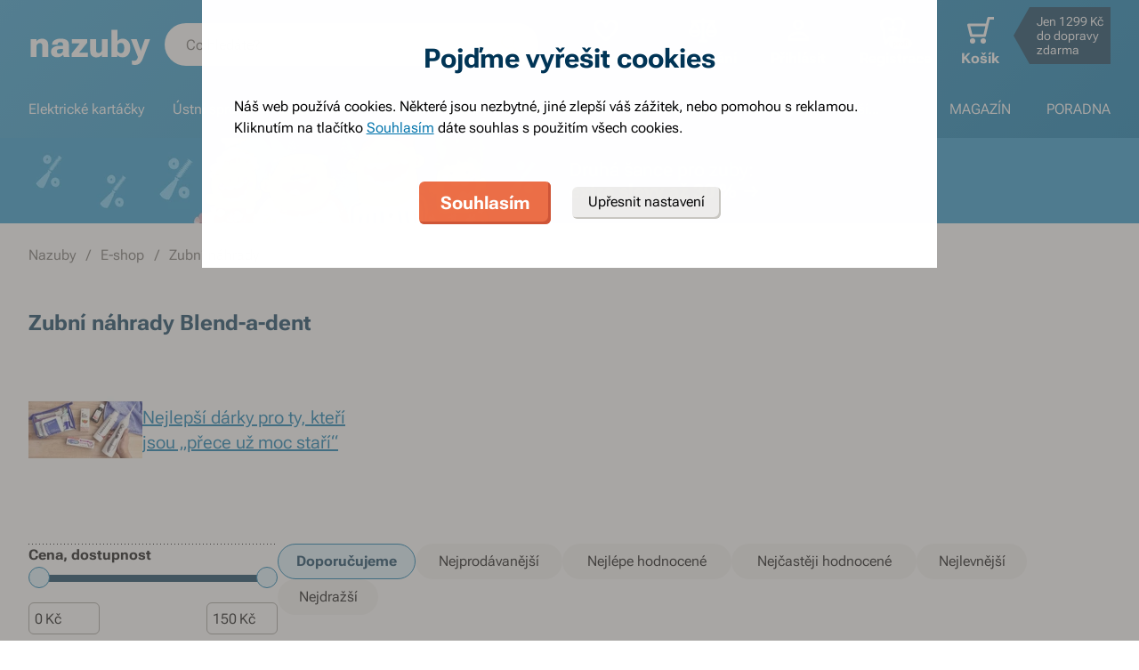

--- FILE ---
content_type: image/svg+xml
request_url: https://www.nazuby.cz/file/img/37474?w=186&h=72&rt=fsp
body_size: 18655
content:
<?xml version="1.0" encoding="utf-8"?>
<!-- Generator: Adobe Illustrator 16.0.3, SVG Export Plug-In . SVG Version: 6.00 Build 0)  -->
<!DOCTYPE svg PUBLIC "-//W3C//DTD SVG 1.1//EN" "http://www.w3.org/Graphics/SVG/1.1/DTD/svg11.dtd">
<svg version="1.1" id="Vrstva_1" xmlns="http://www.w3.org/2000/svg" xmlns:xlink="http://www.w3.org/1999/xlink" x="0px" y="0px"
	 width="186px" height="72px" viewBox="0 0 186 72" enable-background="new 0 0 186 72" xml:space="preserve">
<path fill="#F73839" d="M119.667,0H6.567c-3.313,0-6,2.687-6,6v60c0,3.313,2.687,6,6,6h113.1V0z"/>
<g>
	<g>
		<path fill-rule="evenodd" clip-rule="evenodd" fill="#F73839" d="M4.809,61.34c0-16.801,0.003-33.601-0.014-50.401
			c0-0.57,0.052-0.762,0.712-0.761c35.911,0.022,71.822,0.022,107.733,0c0.661,0,0.713,0.191,0.713,0.761
			c-0.018,16.801-0.015,33.601-0.015,50.401C77.562,61.34,41.186,61.34,4.809,61.34z M80.249,34.889
			c-0.022-0.118-0.051-0.234-0.065-0.353c-0.305-2.65-1.6-3.825-4.245-3.836c-1.618-0.007-3.238,0.038-4.855-0.019
			c-0.759-0.026-1.032,0.136-1.012,0.967c0.061,2.546,0.005,5.095,0.032,7.643c0.009,0.856-0.395,2.009,0.175,2.495
			c0.593,0.506,1.725,0.095,2.619,0.154c0.468,0.03,0.642-0.142,0.623-0.614c-0.029-0.718,0.031-1.44-0.018-2.157
			c-0.044-0.646,0.129-0.926,0.836-0.871c0.774,0.06,1.559,0.032,2.336-0.012c1.203-0.068,2.169-0.594,2.89-1.578
			c0.38-0.52,0.407-1.169,0.701-1.715c0.417,0.43,0.867,0.833,1.242,1.296c0.42,0.52,0.763,0.647,1.215,0.039
			c0.329-0.444,0.728-0.835,1.095-1.25c0.076,0.053,0.151,0.106,0.227,0.16c0,1.996,0.017,3.993-0.011,5.989
			c-0.008,0.532,0.11,0.763,0.689,0.719c0.655-0.05,1.321-0.057,1.975,0.001c0.659,0.058,0.784-0.204,0.778-0.811
			c-0.031-2.937-0.014-5.872-0.014-8.809c0-1.628,0-1.649-1.637-1.616c-0.566,0.011-1.167-0.209-1.684,0.325
			C82.868,32.345,81.549,33.607,80.249,34.889z M36.275,47.741c0.143,0.152,0.175,0.211,0.223,0.233
			c7.458,3.479,14.918,6.951,22.37,10.441c0.418,0.195,0.72,0.085,1.082-0.085c7.261-3.405,14.525-6.802,21.784-10.212
			c0.155-0.073,0.452-0.04,0.436-0.378C66.909,47.741,51.654,47.741,36.275,47.741z M81.744,24.804
			c-0.346-0.221-0.44-0.297-0.546-0.347c-7.129-3.339-14.263-6.67-21.384-10.028c-0.46-0.217-0.783-0.091-1.166,0.088
			c-6.268,2.922-12.537,5.839-18.805,8.758c-0.985,0.459-1.968,0.922-2.953,1.384c0.016,0.048,0.031,0.097,0.046,0.146
			C51.784,24.804,66.633,24.804,81.744,24.804z M17.602,35.883c0.043,0.006,0.087,0.011,0.13,0.017
			c0.251,1.077,0.491,2.156,0.758,3.229c0.229,0.919,0.082,2.207,0.776,2.657c0.683,0.442,1.855,0.129,2.813,0.147
			c0.03,0.001,0.061-0.003,0.09,0c0.379,0.037,0.574-0.087,0.689-0.5c0.951-3.4,1.922-6.795,2.918-10.183
			c0.147-0.498-0.01-0.564-0.433-0.556c-0.84,0.015-1.683,0.041-2.52-0.008c-0.559-0.032-0.802,0.161-0.893,0.707
			c-0.156,0.944-0.362,1.881-0.561,2.818c-0.206,0.971-0.427,1.938-0.642,2.907c-0.572-1.579-0.961-3.136-1.342-4.695
			c-0.424-1.737-0.422-1.697-2.232-1.745c-0.668-0.018-0.861,0.239-0.992,0.814c-0.393,1.721-0.834,3.432-1.259,5.146
			c-0.051,0.208-0.021,0.468-0.319,0.551c-0.401-1.921-0.813-3.822-1.188-5.73c-0.106-0.541-0.276-0.834-0.912-0.776
			c-0.744,0.068-1.5,0.041-2.249,0.008c-0.612-0.027-0.85,0.044-0.624,0.781c0.834,2.717,1.586,5.459,2.37,8.192
			c0.207,0.719,0.211,1.656,0.681,2.098c0.521,0.491,1.488,0.148,2.26,0.164c1.31,0.026,1.304,0.006,1.59-1.274
			C16.868,39.062,17.238,37.473,17.602,35.883z M44.923,36.123c1.384-0.877,1.872-1.918,1.545-3.186
			c-0.341-1.325-1.425-2.193-2.916-2.22c-2.189-0.039-4.379-0.001-6.569-0.028c-0.52-0.007-0.655,0.169-0.652,0.67
			c0.019,3.299,0.024,6.6-0.004,9.898c-0.005,0.588,0.211,0.691,0.73,0.686c2.16-0.025,4.32,0.008,6.479-0.025
			c1.717-0.026,2.769-0.817,3.148-2.272C47.053,38.238,46.461,37.019,44.923,36.123z M62.928,42.15
			c2.471-0.084,4.507-1.004,5.616-3.399c1.225-2.643,0.302-5.753-2.097-7.275c-2.619-1.661-6.48-1.178-8.373,1.104
			c-1.564,1.886-1.806,4.039-0.808,6.228C58.341,41.158,60.385,42.074,62.928,42.15z M26.444,36.295
			c0,1.649,0.023,3.297-0.013,4.946c-0.013,0.563,0.17,0.713,0.713,0.705c1.917-0.028,3.836-0.012,5.754-0.012
			c2.255,0,2.235,0.001,2.152-2.224c-0.019-0.503-0.208-0.592-0.64-0.586c-1.319,0.018-2.638-0.016-3.957,0.015
			c-0.581,0.014-0.6-0.3-0.603-0.735c-0.003-0.437,0.01-0.754,0.598-0.722c0.777,0.042,1.558,0.01,2.337,0.01
			c2.208,0,2.192,0.001,2.111-2.256c-0.017-0.482-0.167-0.607-0.624-0.598c-1.258,0.025-2.518-0.015-3.776,0.02
			c-0.531,0.014-0.643-0.189-0.654-0.679c-0.012-0.531,0.184-0.671,0.677-0.652c0.808,0.031,1.618,0.008,2.427,0.008
			c2.17,0,2.152,0,2.101-2.19c-0.012-0.515-0.168-0.66-0.669-0.656c-2.428,0.021-4.856,0.022-7.284,0
			c-0.507-0.005-0.672,0.146-0.663,0.661C26.462,32.998,26.444,34.646,26.444,36.295z M98.945,36.368
			c-0.029,1.017,0.143,2.048,0.607,3.009c0.879,1.815,2.321,2.761,4.359,2.762c2.076,0.001,3.571-0.952,4.398-2.831
			c0.875-1.988,0.877-4.039-0.026-6.017c-0.854-1.868-2.366-2.79-4.443-2.761c-2.042,0.028-3.459,0.998-4.319,2.821
			C99.079,34.29,98.923,35.29,98.945,36.368z M88.514,36.333c-0.035,0.86,0.096,1.714,0.392,2.542
			c0.734,2.054,2.343,3.226,4.473,3.263c2.188,0.038,3.889-1.078,4.639-3.15c0.7-1.935,0.693-3.895-0.205-5.77
			c-0.89-1.859-2.42-2.74-4.49-2.685c-2.004,0.053-3.391,1.026-4.232,2.813C88.649,34.283,88.477,35.281,88.514,36.333z
			 M51.923,30.693c-1.348,0-2.696,0.019-4.042-0.009c-0.513-0.011-0.73,0.088-0.738,0.679c-0.032,2.258-0.057,2.257,2.187,2.273
			c0.06,0,0.121,0.008,0.179-0.001c0.558-0.086,0.713,0.16,0.703,0.703c-0.031,1.646-0.031,3.294-0.003,4.941
			c0.014,0.858-0.381,1.985,0.16,2.503c0.535,0.512,1.656,0.083,2.515,0.159c0.591,0.053,0.759-0.158,0.751-0.747
			c-0.033-2.245,0.016-4.492-0.031-6.737c-0.014-0.695,0.208-0.842,0.861-0.837c2.291,0.02,2.276-0.005,2.201-2.32
			c-0.015-0.465-0.137-0.624-0.609-0.615C54.679,30.71,53.301,30.694,51.923,30.693z"/>
		<path fill-rule="evenodd" clip-rule="evenodd" fill="#FEFCFC" d="M4.809,61.34c36.376,0,72.753,0,109.129,0
			c-0.039,0.056,0.092,0.188-0.09,0.183c-0.239-0.008-0.48-0.002-0.72-0.002c-35.837,0-71.673,0-107.51-0.012
			C5.356,61.509,5.009,61.717,4.809,61.34z"/>
		<path fill-rule="evenodd" clip-rule="evenodd" fill="#FEFBFB" d="M36.275,47.741c15.379,0,30.634,0,45.894,0
			c0.017,0.338-0.28,0.305-0.436,0.378c-7.259,3.41-14.523,6.807-21.784,10.212c-0.362,0.17-0.664,0.28-1.082,0.085
			c-7.452-3.49-14.912-6.963-22.37-10.441C36.45,47.952,36.418,47.894,36.275,47.741z"/>
		<path fill-rule="evenodd" clip-rule="evenodd" fill="#FEFCFC" d="M81.744,24.804c-15.111,0-29.959,0-44.808,0
			c-0.016-0.049-0.031-0.097-0.046-0.146c0.984-0.461,1.967-0.925,2.953-1.384c6.269-2.919,12.538-5.836,18.805-8.758
			c0.383-0.179,0.706-0.305,1.166-0.088c7.121,3.358,14.255,6.689,21.384,10.028C81.303,24.506,81.397,24.583,81.744,24.804z"/>
		<path fill-rule="evenodd" clip-rule="evenodd" fill="#FEFCFC" d="M17.602,35.883c-0.364,1.59-0.734,3.179-1.09,4.77
			c-0.286,1.28-0.28,1.301-1.59,1.274c-0.771-0.016-1.738,0.327-2.26-0.164c-0.47-0.441-0.474-1.379-0.681-2.098
			c-0.784-2.733-1.536-5.475-2.37-8.192c-0.227-0.737,0.012-0.809,0.624-0.781c0.749,0.033,1.505,0.06,2.249-0.008
			c0.636-0.058,0.806,0.235,0.912,0.776c0.376,1.908,0.787,3.81,1.188,5.73c0.298-0.083,0.268-0.344,0.319-0.551
			c0.425-1.714,0.866-3.425,1.259-5.146c0.131-0.576,0.324-0.832,0.992-0.814c1.81,0.048,1.808,0.008,2.232,1.745
			c0.381,1.559,0.77,3.117,1.342,4.695c0.215-0.968,0.436-1.936,0.642-2.907c0.198-0.937,0.404-1.874,0.561-2.818
			c0.09-0.546,0.334-0.739,0.893-0.707c0.837,0.049,1.68,0.023,2.52,0.008c0.423-0.008,0.58,0.058,0.433,0.556
			c-0.997,3.387-1.968,6.782-2.918,10.183c-0.115,0.413-0.31,0.537-0.689,0.5c-0.029-0.003-0.06,0.001-0.09,0
			c-0.958-0.019-2.13,0.295-2.813-0.147c-0.694-0.45-0.547-1.738-0.776-2.657c-0.267-1.073-0.507-2.152-0.758-3.229
			C17.689,35.894,17.646,35.889,17.602,35.883z"/>
		<path fill-rule="evenodd" clip-rule="evenodd" fill="#FEFCFC" d="M44.923,36.123c1.538,0.896,2.13,2.115,1.763,3.522
			c-0.379,1.455-1.432,2.246-3.148,2.272c-2.159,0.033-4.319,0-6.479,0.025c-0.519,0.006-0.735-0.098-0.73-0.686
			c0.028-3.299,0.023-6.599,0.004-9.898c-0.003-0.501,0.132-0.677,0.652-0.67c2.189,0.027,4.38-0.011,6.569,0.028
			c1.49,0.026,2.574,0.895,2.916,2.22C46.795,34.205,46.308,35.246,44.923,36.123z M41.319,39.188c0.359,0,0.718-0.003,1.077,0.001
			c0.531,0.006,0.898-0.248,0.904-0.774c0.005-0.48-0.345-0.755-0.827-0.769c-0.747-0.021-1.496-0.014-2.244-0.011
			c-0.209,0.001-0.392,0.01-0.472,0.292c-0.241,0.853,0.047,1.259,0.933,1.262C40.9,39.188,41.11,39.188,41.319,39.188z
			 M41.193,34.869c0.358,0,0.717-0.004,1.075,0.001c0.46,0.006,0.769-0.212,0.792-0.667c0.026-0.511-0.301-0.751-0.794-0.758
			c-0.567-0.008-1.136,0.012-1.703-0.008c-0.488-0.017-0.835-0.017-0.83,0.678c0.005,0.662,0.238,0.84,0.832,0.761
			C40.772,34.847,40.984,34.871,41.193,34.869z"/>
		<path fill-rule="evenodd" clip-rule="evenodd" fill="#FEFCFC" d="M62.928,42.15c-2.543-0.076-4.587-0.992-5.661-3.343
			c-0.999-2.189-0.756-4.342,0.808-6.228c1.893-2.282,5.754-2.765,8.373-1.104c2.398,1.522,3.321,4.632,2.097,7.275
			C67.436,41.146,65.399,42.066,62.928,42.15z M62.929,33.507c-1.58-0.023-2.73,1.155-2.737,2.804
			c-0.006,1.637,1.153,2.861,2.706,2.855c1.515-0.006,2.661-1.186,2.697-2.779C65.633,34.751,64.503,33.53,62.929,33.507z"/>
		<path fill-rule="evenodd" clip-rule="evenodd" fill="#FEFBFB" d="M26.444,36.295c0-1.649,0.019-3.297-0.011-4.946
			c-0.009-0.515,0.156-0.666,0.663-0.661c2.428,0.022,4.856,0.021,7.284,0c0.501-0.004,0.657,0.141,0.669,0.656
			c0.051,2.191,0.069,2.19-2.101,2.19c-0.809,0-1.619,0.023-2.427-0.008c-0.493-0.019-0.689,0.121-0.677,0.652
			c0.011,0.489,0.123,0.693,0.654,0.679c1.258-0.034,2.518,0.006,3.776-0.02c0.457-0.009,0.607,0.116,0.624,0.598
			c0.081,2.257,0.097,2.256-2.111,2.256c-0.779,0-1.561,0.032-2.337-0.01c-0.588-0.032-0.601,0.285-0.598,0.722
			c0.003,0.436,0.021,0.749,0.603,0.735c1.318-0.03,2.638,0.003,3.957-0.015c0.432-0.006,0.621,0.083,0.64,0.586
			c0.083,2.225,0.103,2.224-2.152,2.224c-1.918,0-3.837-0.017-5.754,0.012c-0.543,0.008-0.726-0.142-0.713-0.705
			C26.467,39.593,26.444,37.944,26.444,36.295z"/>
		<path fill-rule="evenodd" clip-rule="evenodd" fill="#FEFCFC" d="M98.945,36.368c-0.022-1.078,0.134-2.078,0.576-3.017
			c0.86-1.823,2.277-2.792,4.319-2.821c2.077-0.029,3.59,0.893,4.443,2.761c0.903,1.978,0.901,4.029,0.026,6.017
			c-0.827,1.879-2.322,2.832-4.398,2.831c-2.038-0.001-3.48-0.946-4.359-2.762C99.088,38.416,98.916,37.385,98.945,36.368z
			 M102.371,36.308c0.016,0.625,0.003,1.251,0.229,1.854c0.236,0.625,0.672,0.999,1.34,0.994c0.628-0.005,1.086-0.351,1.277-0.947
			c0.401-1.255,0.411-2.525-0.012-3.777c-0.202-0.597-0.652-0.902-1.301-0.895c-0.649,0.007-1.056,0.335-1.29,0.92
			C102.376,35.054,102.382,35.681,102.371,36.308z"/>
		<path fill-rule="evenodd" clip-rule="evenodd" fill="#FEFCFC" d="M88.514,36.333c-0.037-1.052,0.135-2.05,0.577-2.988
			c0.841-1.788,2.229-2.761,4.232-2.813c2.07-0.055,3.6,0.826,4.49,2.685c0.898,1.875,0.905,3.835,0.205,5.77
			c-0.75,2.072-2.45,3.188-4.639,3.15c-2.13-0.037-3.739-1.209-4.473-3.263C88.609,38.047,88.479,37.192,88.514,36.333z
			 M91.935,36.271c0.01,0.656-0.004,1.314,0.248,1.939c0.235,0.582,0.658,0.935,1.286,0.944c0.63,0.01,1.102-0.321,1.3-0.914
			c0.418-1.25,0.411-2.524,0.017-3.779c-0.187-0.594-0.626-0.923-1.279-0.927c-0.691-0.004-1.11,0.349-1.346,0.972
			C91.944,35.078,91.941,35.674,91.935,36.271z"/>
		<path fill-rule="evenodd" clip-rule="evenodd" fill="#FEFBFB" d="M80.265,34.993c-0.294,0.546-0.321,1.196-0.701,1.715
			c-0.72,0.984-1.687,1.51-2.89,1.578c-0.777,0.044-1.562,0.071-2.336,0.012c-0.707-0.055-0.88,0.225-0.836,0.871
			c0.049,0.717-0.011,1.439,0.018,2.157c0.019,0.473-0.155,0.645-0.623,0.614c-0.894-0.06-2.026,0.352-2.619-0.154
			c-0.57-0.486-0.167-1.639-0.175-2.495c-0.026-2.548,0.029-5.097-0.032-7.643c-0.02-0.832,0.253-0.994,1.012-0.967
			c1.617,0.057,3.237,0.012,4.855,0.019c2.645,0.011,3.94,1.186,4.245,3.836c0.014,0.119,0.043,0.235,0.065,0.353
			C80.259,34.923,80.265,34.958,80.265,34.993z M74.896,33.563c-1.449-0.029-1.609,0.156-1.383,1.509
			c0.039,0.232,0.085,0.415,0.357,0.411c0.687-0.009,1.376,0.012,2.058-0.053c0.519-0.05,0.766-0.424,0.752-0.945
			c-0.014-0.521-0.281-0.85-0.799-0.914C75.557,33.531,75.225,33.563,74.896,33.563z"/>
		<path fill-rule="evenodd" clip-rule="evenodd" fill="#FEFCFC" d="M51.923,30.694c1.378,0,2.756,0.017,4.133-0.009
			c0.472-0.009,0.594,0.15,0.609,0.615c0.076,2.315,0.09,2.34-2.201,2.32c-0.653-0.005-0.875,0.142-0.861,0.837
			c0.046,2.245-0.002,4.492,0.031,6.737c0.008,0.589-0.16,0.8-0.751,0.747c-0.858-0.076-1.979,0.353-2.515-0.159
			c-0.541-0.518-0.146-1.645-0.16-2.503c-0.028-1.647-0.028-3.295,0.003-4.941c0.01-0.543-0.145-0.79-0.703-0.703
			c-0.058,0.009-0.12,0.001-0.179,0.001c-2.244-0.016-2.219-0.015-2.187-2.273c0.008-0.591,0.226-0.69,0.738-0.679
			C49.227,30.712,50.575,30.693,51.923,30.694z"/>
		<path fill-rule="evenodd" clip-rule="evenodd" fill="#FEFCFC" d="M80.265,34.993c0-0.035-0.005-0.07-0.016-0.104
			c1.3-1.281,2.619-2.543,3.89-3.853c0.518-0.534,1.118-0.313,1.684-0.325c1.637-0.033,1.637-0.012,1.637,1.616
			c0,2.937-0.017,5.872,0.014,8.809c0.006,0.606-0.119,0.868-0.778,0.811c-0.654-0.058-1.32-0.051-1.975-0.001
			c-0.579,0.044-0.697-0.187-0.689-0.719c0.028-1.996,0.011-3.993,0.011-5.989c-0.076-0.053-0.151-0.106-0.227-0.16
			c-0.368,0.415-0.767,0.806-1.095,1.25c-0.452,0.608-0.795,0.481-1.215-0.039C81.132,35.825,80.682,35.422,80.265,34.993z"/>
		<path fill-rule="evenodd" clip-rule="evenodd" fill="#F73839" d="M41.319,39.188c-0.209,0-0.419,0-0.628,0
			c-0.886-0.003-1.174-0.409-0.933-1.262c0.08-0.282,0.263-0.291,0.472-0.292c0.748-0.003,1.497-0.011,2.244,0.011
			c0.482,0.014,0.833,0.288,0.827,0.769c-0.006,0.526-0.373,0.78-0.904,0.774C42.038,39.185,41.679,39.188,41.319,39.188z"/>
		<path fill-rule="evenodd" clip-rule="evenodd" fill="#F73839" d="M41.193,34.87c-0.209,0.001-0.421-0.022-0.627,0.005
			c-0.594,0.08-0.826-0.099-0.832-0.761c-0.005-0.694,0.341-0.695,0.83-0.678c0.567,0.02,1.135,0,1.703,0.008
			c0.493,0.007,0.82,0.248,0.794,0.758c-0.023,0.455-0.332,0.673-0.792,0.667C41.91,34.865,41.552,34.869,41.193,34.87z"/>
		<path fill-rule="evenodd" clip-rule="evenodd" fill="#F73839" d="M62.929,33.507c1.574,0.023,2.705,1.244,2.667,2.88
			c-0.037,1.594-1.182,2.773-2.697,2.779c-1.553,0.006-2.712-1.218-2.706-2.855C60.199,34.662,61.349,33.484,62.929,33.507z"/>
		<path fill-rule="evenodd" clip-rule="evenodd" fill="#F73839" d="M102.372,36.308c0.01-0.626,0.004-1.254,0.243-1.851
			c0.234-0.585,0.641-0.914,1.29-0.92c0.648-0.007,1.099,0.298,1.301,0.895c0.423,1.252,0.413,2.522,0.012,3.777
			c-0.191,0.597-0.649,0.942-1.277,0.947c-0.668,0.005-1.104-0.369-1.34-0.994C102.374,37.559,102.387,36.933,102.372,36.308z"/>
		<path fill-rule="evenodd" clip-rule="evenodd" fill="#F73839" d="M91.936,36.271c0.006-0.597,0.008-1.193,0.225-1.765
			c0.236-0.623,0.655-0.976,1.346-0.972c0.653,0.004,1.093,0.333,1.279,0.927c0.395,1.254,0.401,2.528-0.017,3.779
			c-0.198,0.593-0.67,0.924-1.3,0.914c-0.628-0.01-1.051-0.362-1.286-0.944C91.931,37.586,91.945,36.927,91.936,36.271z"/>
		<path fill-rule="evenodd" clip-rule="evenodd" fill="#F73839" d="M74.896,33.563c0.329,0,0.661-0.032,0.984,0.007
			c0.519,0.064,0.786,0.394,0.799,0.914c0.014,0.521-0.233,0.896-0.752,0.945c-0.682,0.065-1.372,0.044-2.058,0.053
			c-0.272,0.004-0.318-0.178-0.357-0.411C73.287,33.719,73.448,33.534,74.896,33.563z"/>
	</g>
</g>
<path fill="#FFFFFF" d="M180,0h-60.333v72H180c3.313,0,6-2.687,6-6V6C186,2.687,183.313,0,180,0z"/>
<g>
	<path fill="#FFFFFF" d="M180,1c2.757,0,5,2.243,5,5v60c0,2.757-2.243,5-5,5H6c-2.757,0-5-2.243-5-5V6c0-2.757,2.243-5,5-5H180
		 M180,0H6C2.687,0,0,2.687,0,6v60c0,3.313,2.687,6,6,6h174c3.313,0,6-2.687,6-6V6C186,2.687,183.313,0,180,0L180,0z"/>
</g>
<rect x="3.625" y="60" fill="#F73839" width="111.875" height="3.25"/>
<image display="none" overflow="visible" opacity="0.2" width="936" height="367" xlink:href="9E7D766F.jpg"  transform="matrix(0.1986 0 0 0.1986 0.1699 0.0889)">
</image>
<g>
	<path fill="#F73839" d="M129.824,42.374h-2.258V33.67l-2.695,0.836V32.67l4.711-1.688h0.242V42.374z"/>
	<path fill="#F73839" d="M132.314,41.265c0-0.359,0.121-0.651,0.363-0.875s0.546-0.336,0.91-0.336c0.37,0,0.676,0.112,0.918,0.336
		s0.363,0.516,0.363,0.875c0,0.354-0.12,0.642-0.359,0.863s-0.547,0.332-0.922,0.332c-0.37,0-0.675-0.11-0.914-0.332
		S132.314,41.619,132.314,41.265z"/>
	<path fill="#F73839" d="M142.947,33.92l0.07,0.945c0.599-0.734,1.409-1.102,2.43-1.102c1.089,0,1.836,0.43,2.242,1.289
		c0.594-0.859,1.44-1.289,2.539-1.289c0.917,0,1.599,0.267,2.047,0.801c0.448,0.534,0.672,1.337,0.672,2.41v5.399h-2.266v-5.391
		c0-0.479-0.094-0.829-0.281-1.051c-0.188-0.221-0.519-0.332-0.992-0.332c-0.677,0-1.146,0.323-1.406,0.969l0.008,5.805h-2.258
		v-5.383c0-0.489-0.097-0.844-0.289-1.063s-0.521-0.328-0.984-0.328c-0.641,0-1.104,0.266-1.391,0.797v5.977h-2.258V33.92H142.947z"
		/>
	<path fill="#F73839" d="M157.119,42.374h-2.258V33.92h2.258V42.374z M156.455,30.491h2.461l-2.164,2.422h-1.836L156.455,30.491z"/>
	<path fill="#F73839" d="M163.643,40.038c0-0.276-0.137-0.493-0.41-0.652c-0.273-0.158-0.712-0.301-1.316-0.426
		c-2.011-0.422-3.016-1.276-3.016-2.563c0-0.75,0.312-1.376,0.934-1.879c0.622-0.502,1.437-0.754,2.441-0.754
		c1.073,0,1.931,0.253,2.574,0.758c0.644,0.505,0.965,1.162,0.965,1.969h-2.258c0-0.323-0.104-0.59-0.313-0.801
		s-0.534-0.316-0.977-0.316c-0.38,0-0.675,0.086-0.883,0.258s-0.313,0.391-0.313,0.656c0,0.25,0.118,0.452,0.355,0.605
		c0.237,0.154,0.637,0.287,1.199,0.399s1.036,0.238,1.422,0.379c1.192,0.438,1.789,1.195,1.789,2.273
		c0,0.771-0.331,1.395-0.992,1.871s-1.516,0.715-2.563,0.715c-0.708,0-1.337-0.126-1.887-0.379s-0.98-0.599-1.293-1.039
		s-0.469-0.915-0.469-1.426h2.141c0.021,0.401,0.169,0.708,0.445,0.922s0.646,0.32,1.109,0.32c0.433,0,0.759-0.082,0.98-0.246
		S163.643,40.304,163.643,40.038z"/>
	<path fill="#F73839" d="M169.994,31.842v2.078h1.445v1.656h-1.445v4.219c0,0.313,0.06,0.536,0.18,0.672s0.349,0.203,0.688,0.203
		c0.25,0,0.472-0.019,0.664-0.055v1.711c-0.442,0.136-0.898,0.203-1.367,0.203c-1.583,0-2.391-0.8-2.422-2.398v-4.555h-1.234V33.92
		h1.234v-2.078H169.994z"/>
	<path fill="#F73839" d="M172.111,38.069c0-0.839,0.161-1.586,0.484-2.243s0.788-1.164,1.395-1.523s1.312-0.539,2.113-0.539
		c1.141,0,2.071,0.349,2.793,1.047c0.722,0.698,1.124,1.646,1.207,2.844l0.016,0.578c0,1.297-0.362,2.337-1.086,3.121
		s-1.695,1.176-2.914,1.176s-2.191-0.391-2.918-1.172s-1.09-1.844-1.09-3.188V38.069z M174.369,38.229
		c0,0.804,0.151,1.418,0.453,1.843s0.734,0.638,1.297,0.638c0.547,0,0.974-0.21,1.281-0.63s0.461-1.091,0.461-2.015
		c0-0.788-0.153-1.398-0.461-1.832c-0.308-0.433-0.739-0.649-1.297-0.649c-0.552,0-0.979,0.215-1.281,0.646
		C174.521,36.661,174.369,37.327,174.369,38.229z"/>
</g>
</svg>
